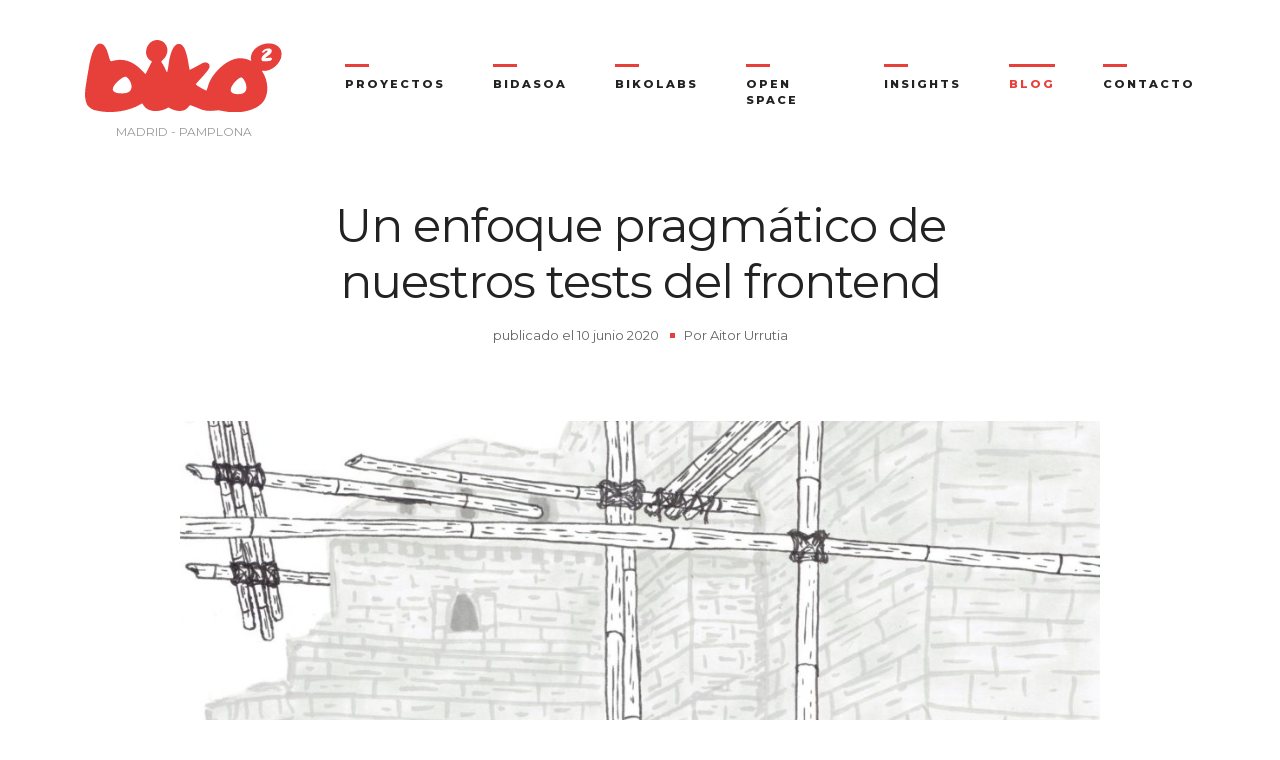

--- FILE ---
content_type: image/svg+xml
request_url: https://blog.biko2.com/wp-content/themes/wp-bootstrap-child/images/logo-biko.svg
body_size: 1474
content:
<svg height="95" viewBox="0 0 262 95" width="262" xmlns="http://www.w3.org/2000/svg"><path d="m243.302603 21.0151063c1.422458-1.0562953 2.974231-2.1125906 4.138061-3.4505647.905201-1.0562953 1.551773-2.3942694 1.357801-3.6618238-.4526-2.6759481-3.68546-3.3097253-6.595035-2.6759481-1.810402.4225181-3.620804 1.2675543-4.978605 2.5351087-.581915.4929378-1.099173 1.126715-1.357802 1.7604922-.258628.8450363.387944 1.4083938 1.422459 1.126715.775887-.211259 1.422459-.7041968 2.004374-1.1971347.711229-.7041968 1.357801-1.4788134 2.456974-1.6900725.711229-.1408393 1.357801.0704197 1.357801.7746166 0 .5633575-.517258 1.126715-1.034515 1.5492331-.452601.3520985-.840544.7041969-1.293145.9858757-1.551773 1.1971347-3.038888 2.3942694-4.202718 3.8730828-.517258.7041969-.969858 1.4788135-1.228487 2.25343-.323286.915456-.452601 1.8309119-.258629 2.6759482.258629 1.1971347 1.293144 2.042171 2.715603 2.1125906 2.650945.0704197 5.366548-.1408393 8.146808-.5633575 1.422459-.2816787 2.909575-1.126715 3.038889-2.5351087.129315-1.4788135-1.422458-1.9717513-2.909574-1.7604922-2.004374.2816787-4.008747.4929378-6.013121.7041968.775887-1.0562953 2.069031-1.9013315 3.232861-2.8167875zm-35.262836 27.9848937c-4.515764 0-26.820901 22-3.763136 22 18.884104 0 7.936797-22 3.763136-22zm-154.2495277-1c-5.1207427 0-32.2676935 22-4.4192711 22 22.0963553 0 9.5400137-22 4.4192711-22zm47.6276937-19.4483245c3.335799 4.3366275 5.281681 9.022983 7.644539 13.9191753 1.111933-.699456 2.571345-13.0098825 2.918824-14.9683594 1.042437-6.0852676 4.79521-22.45253914 12.787228-22.45253914 4.239244 0 7.088572 4.26668189 8.478488 7.83390774 1.945882 4.8961923 3.127311 9.7224391 4.030757 14.8984138.48647 2.7978242 1.389916 8.9530374 2.084874 11.4710792 5.976639-2.7978242 17.443447-9.1628742 17.651934-9.2328198 3.822269-2.0983682 11.883783.5595648 7.78353 7.8339077-3.196807 5.7355396-17.165464 18.8153677-17.165464 20.2842254 0 .9092928 12.161766 7.8339077 13.899161 8.1836357.277984-.4896192.694958-.9792384.83395-1.4688577 1.528908-3.9169538 2.15437-7.6240709 4.169748-11.4011335 7.088572-13.639393 24.532019-30.0766101 40.863534-29.5869909 5.003698.1398913 9.798908 1.4688577 14.038152 3.7071171-.83395-2.8677698-.83395-5.9453764.416975-9.1628742 4.378236-11.40113361 20.779246-16.85689078 31.134121-12.45031768 7.366555 3.14755222 10.980337 10.14211268 7.922521 18.18585728-3.752773 9.8623302-15.219581 18.1159116-25.435464 16.0175435 6.810589 9.9322758 9.520925 22.8722127 5.420672 34.2034007-5.768151 16.2273803-27.798321 20.6339534-42.948407 20.6339534-4.447731 0-20.014792-2.9377154-20.431766-2.8677698-8.339497.7694017-12.995716 1.5388033-21.474204-.699456l-15.219581-5.9453764c-1.598404-.4196737-3.544286 2.9377154-4.586724 3.8470082-7.019076 6.4349957-17.999413 3.357389-25.087985-.9792385-8.061513 5.1759748-22.099666 7.2043973-30.1611793.7694017-1.3899161-1.1191297-4.5867232-5.8754308-5.0731938-6.0852676-17.0264722 10.8415687-42.5314325 14.1290121-62.1987453 9.0929286-3.0578154-.0699456-9.79890845-4.8262467-11.04983294-7.6240709-3.40529443-7.6240709-2.98831961-14.9683594-1.80689092-23.2918864 1.32042029-9.0929286 3.05781541-18.1858572 4.58672311-27.2088403 1.18142868-6.8546692 5.69865595-29.30720836 14.31613575-29.30720836 10.8413456 0 11.4668078 21.89297426 14.8721023 23.22194076 2.9883196-.9092928 8.895463-1.9584769 11.9532784-1.9584769 14.3856316 0 23.9065568 7.9737989 33.0105073 17.9760204.2779832.2797824.6254622.5595649.9729412.8393473.7644539-.6994561 6.0461351-12.7301001 8.4784882-16.0175435l-.347479-.9792385c-15.3585729-7.6940165-4.7257147-33.08427105 12.648236-26.78916662 5.073194 1.88853133 8.408993 7.20439729 8.408993 12.52026322 0 9.1628743-8.270001 13.8492298-8.339497 15.0383051z" fill="#e73f39" fill-rule="evenodd"/></svg>